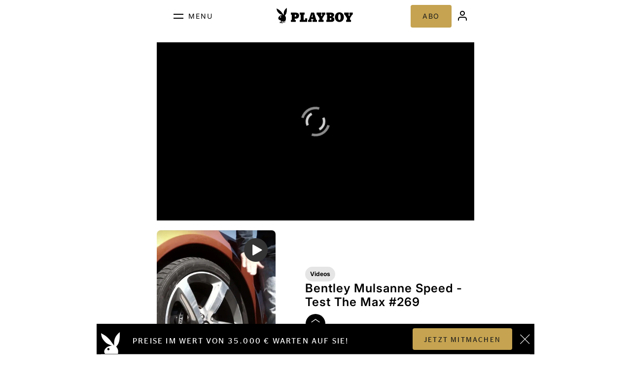

--- FILE ---
content_type: text/html; charset=UTF-8
request_url: https://www.playboy.de/videos/exklusive-video-premiere-ina-paule-klink-ich-wunder-mich
body_size: 72648
content:
<!DOCTYPE html>
<html lang="de" dir="ltr" prefix="og: https://ogp.me/ns#">
  <head>
    <meta charset="utf-8" />
<noscript><style>form.antibot * :not(.antibot-message) { display: none !important; }</style>
</noscript><link rel="preload" href="//data-cfe819bed5.playboy.de/iomm/latest/manager/base/es6/bundle.js" as="script" id="IOMmBundle" />
<link rel="preload" href="//data-cfe819bed5.playboy.de/iomm/latest/bootstrap/loader.js" as="script" />
<script src="//data-cfe819bed5.playboy.de/iomm/latest/bootstrap/loader.js" data-cmp-ab="2"></script>
<link rel="canonical" href="https://www.playboy.de/videos/exklusive-video-premiere-ina-paule-klink-ich-wunder-mich" />
<meta name="robots" content="index, follow" />
<meta property="og:url" content="https://www.playboy.de/videos/exklusive-video-premiere-ina-paule-klink-ich-wunder-mich" />
<meta name="MobileOptimized" content="width" />
<meta name="HandheldFriendly" content="true" />
<meta name="viewport" content="width=device-width, initial-scale=1.0" />
<link rel="icon" href="/themes/custom/smalcode/favicon.ico" type="image/vnd.microsoft.icon" />
<link rel="alternate" hreflang="de" href="https://www.playboy.de/videos/exklusive-video-premiere-ina-paule-klink-ich-wunder-mich" />

      <title>Exklusive Video-Premiere: Ina Paule Klink &quot;Ich Wunder Mich&quot; | Playboy</title>
      <script src="https://unpkg.com/masonry-layout@4/dist/masonry.pkgd.min.js"></script>
      <!-- LiveRamp (Script) -->
            <!-- End LiveRamp (Script) -->
      <!-- Google Analytics -->
      <!-- Global site tag (gtag.js) - Google Analytics -->
      <script async src="https://www.googletagmanager.com/gtag/js?id=UA-152559935-2"></script>
       <!-- Masonry -->
       <script src="https://unpkg.com/masonry-layout@4/dist/masonry.pkgd.min.js"></script>

      <!-- End Google Analytics -->
      <!-- Google Tag Manager -->
      <script>(function(w,d,s,l,i){w[l]=w[l]||[];w[l].push({'gtm.start':
      new Date().getTime(),event:'gtm.js'});var f=d.getElementsByTagName(s)[0],
      j=d.createElement(s),dl=l!='dataLayer'?'&l='+l:'';j.async=true;j.src=
      'https://www.googletagmanager.com/gtm.js?id='+i+dl;f.parentNode.insertBefore(j,f);
      })(window,document,'script','dataLayer','GTM-T8PSS2C');</script>
      <!-- End Google Tag Manager -->
      <link rel="stylesheet" media="all" href="/sites/default/files/css/css_G6R1wEl7Q0PTQC68aoXOv6JiSRe8KayJ-QNMlun3eTw.css?delta=0&amp;language=de&amp;theme=smalcode&amp;include=eJwlyUEKgDAMBMAPleZJEu0ikSaRptX6e0Evc5nNG6i0cXLNfPBMhjkXsY69cRc3WjmQQrluXkDKYime6NB_LsEd9JnVy6h4AUmqID0" />
<link rel="stylesheet" media="all" href="/sites/default/files/css/css_mlvUCBhS15-V4nAMXITXBRybFbTIQh2IzNgIl4aYuYM.css?delta=1&amp;language=de&amp;theme=smalcode&amp;include=eJwlyUEKgDAMBMAPleZJEu0ikSaRptX6e0Evc5nNG6i0cXLNfPBMhjkXsY69cRc3WjmQQrluXkDKYime6NB_LsEd9JnVy6h4AUmqID0" />

      
      <script>
        window.directory = '/themes/custom/smalcode';
      </script>
      <script type="text/javascript">
      const firstPath = location.pathname.split('/')[1];
        window.dataLayer = window.dataLayer || [];
        dataLayer.push({
          'atf-contentType': 'article'
        });
        if (firstPath != 'coverstars' && firstPath != 'women' && firstPath != 'woman' && firstPath != 'lifestyle' && firstPath != 'videos' && firstPath != 'magazin') {
        dataLayer.push({
          'atf-channel': 'no-channel'
        });
        }else{
          dataLayer.push({
            'atf-channel': 'misc'
          });
        }
      </script>
      <link rel="apple-touch-icon" sizes="180x180" href="/apple-touch-icon.png">
      <link rel="icon" type="image/png" sizes="32x32" href="/favicon-32x32.png">
      <link rel="icon" type="image/png" sizes="16x16" href="/favicon-16x16.png">
      <link rel="manifest" href="/site.webmanifest">
      <link rel="mask-icon" href="/safari-pinned-tab.svg" color="#5bbad5">
      <meta name="msapplication-TileColor" content="#da532c">
      <meta name="theme-color" content="#ffffff">
      <script> window.OB_ContextKeyValue=''; </script>
      <script> 
        window.getDeviceType = function () {
          const userAgent = navigator.userAgent.toLowerCase();
          const isTablet = /tablet|ipad|playbook|silk/.test(userAgent);
          const isMobile = /mobile|iphone|ipod|android|blackberry|iemobile|opera mini/.test(userAgent);

          if (isTablet) {
            return 'tablet';
          } else if (isMobile) {
            return 'smartphone';
          } else {
            return 'desktop';
          }
        }
      </script>
  </head>

  
          
          
  <body class="page-media page-media-198 background- status-0 super-user-" >
            
      <div class="dialog-off-canvas-main-canvas" data-off-canvas-main-canvas>
    <div class="layout-wrapper">
	<div class="sidebar ad desktop">
		<div class="w-container " id="w-567596455" data-format="oop" data-activated="0" data-index="2" data-device="desktop"></div>
	</div>
	<div class="layout-container">

		<div id="mobile-header-overlay" style="display:none;">
			<div
				class="inner-menus-wrap">			</div>

			<div class="inner-menu template-inner-menu" style="display:none;">
				<div class="category-back-btn">
					<img class="mobile-back" src="https://playboy-website.b-cdn.net/themes%2Fcustom%2Fsmalcode%2Fimg%2Fnavigation%2Fmobile-back.png">
					<a
						class="back-text">					</a>
				</div>

				<div
					class="current-list current-list-white">				</div>
				<div
					class="current-list current-list-yellow">				</div>
			</div>
		</div>

								
    <div class="navigation-wrapper">
  <header id="header-new" role="banner">
    <div class="box clickable menu">
      <div class="hamburger">
        <div class="line"></div>
        <div class="line"></div>
      </div>
      <p class="description">Menu</p>
    </div>
    <div class="box clickable logo-wrapper">
      <a href="/" title="Link zur Startseite">
        <img alt="Playboy Logo" class="logo desktop" src="https://playboy-website.b-cdn.net/themes%2Fcustom%2Fsmalcode%2Fimg%2Fpb-logo-black.png">
        <img alt="Playboy Logo" class="logo mobile" src="https://playboy-website.b-cdn.net/themes%2Fcustom%2Fsmalcode%2Fimg%2Fpb-logo-black-mobile.png">
      </a>
    </div>
    <div class="box">
      <a class="btn gold" target="_blank" href="https://www.playboy.de/bestellen">ABO</a>
              <a target="_blank" href="https://login.playboy.de/?return=https://www.playboy.de/">
          <img alt="Benutzer Icon" class="icon" src="https://playboy-website.b-cdn.net/themes%2Fcustom%2Fsmalcode%2Fimg%2Fuser-icon.png">
        </a>
          </div>
    <div class="header-overlay" style="display: none;">
      <div class="top box btn-wrapper">
        <div class="close">
          <img class="close-navi" src="https://playboy-website.b-cdn.net/themes%2Fcustom%2Fsmalcode%2Fimg%2Fclose-desktop-navi-dark.png">
          <p class="description">Close</p>
        </div>
        <div class="search">
          <a href="/search">
            <img src="https://playboy-website.b-cdn.net/themes%2Fcustom%2Fsmalcode%2Fimg%2Fnavigation%2Fsearch.png">
            <p class="description">Suche</p>
          </a>
        </div>
      </div>
      <div class="content">
        
							<ul>
												<li>
						<a href="/" title="Playboy" data-drupal-link-system-path="&lt;front&gt;">Home</a>
											</li>
									<li>
						<a href="https://premium.playboy.de/plus" class="highlight" target="_blank">+PLUS Galerien</a>
											</li>
									<li>
						<a href="https://premium.playboy.de/" class="highlight">Alle Galerien</a>
											</li>
									<li>
						<a href="https://www.playboy.de/archiv" class="highlight">E-Paper-Archiv</a>
											</li>
									<li>
						<a href="https://shop.playboy.de/" class="highlight" target="_blank">Magazin Shop</a>
											</li>
									<li>
						<a href="/women" title="Women" data-drupal-link-system-path="taxonomy/term/27">Women</a>
																					<ul class="level-1">
													<li>
						<a href="/women/coverstars" title="Coverstars" data-drupal-link-system-path="taxonomy/term/1">Coverstars</a>
											</li>
									<li>
						<a href="/women/playmates" title="Playmates" data-drupal-link-system-path="taxonomy/term/28">Playmates</a>
											</li>
									<li>
						<a href="/woman/girl-des-tages" data-drupal-link-system-path="woman/girl-des-tages">Galerie des Tages</a>
											</li>
									<li>
						<a href="/women/werde-jetzt-mitglied-der-playboy-familie" data-drupal-link-system-path="node/9654">Playmate werden</a>
											</li>
									<li>
						<a href="/women/playboy-girls" title="Playboy-Girls" data-drupal-link-system-path="taxonomy/term/29">Playboy-Girls</a>
											</li>
									<li>
						<a href="/women/playmate-casting" title="Playmate Casting" data-drupal-link-system-path="taxonomy/term/45">Playmate Casting</a>
											</li>
							</ul>
			
											</li>
									<li>
						<a href="/stories" title="Stories" data-drupal-link-system-path="taxonomy/term/3">Stories</a>
																					<ul class="level-1">
													<li>
						<a href="/stories/update" title="Update" data-drupal-link-system-path="taxonomy/term/2007">Update</a>
											</li>
									<li>
						<a href="/stories/entertainment" title="Entertainment" data-drupal-link-system-path="taxonomy/term/5">Entertainment</a>
																					<ul class="level-2">
													<li>
						<a href="/stories/entertainment/kino-streaming" title="Kino &amp; Streaming" data-drupal-link-system-path="taxonomy/term/7">Kino &amp; Streaming</a>
											</li>
									<li>
						<a href="/stories/entertainment/tv" title="TV" data-drupal-link-system-path="taxonomy/term/9">TV</a>
											</li>
									<li>
						<a href="/stories/entertainment/buecher-literatur" title="Bücher &amp; Literatur" data-drupal-link-system-path="taxonomy/term/46">Bücher &amp; Literatur</a>
											</li>
									<li>
						<a href="/lifestyle/entertainment/musik" title="Musik" data-drupal-link-system-path="taxonomy/term/8">Musik</a>
											</li>
									<li>
						<a href="/stories/entertainment/genuss" title="Genuss" data-drupal-link-system-path="taxonomy/term/17">Genuss</a>
											</li>
									<li>
						<a href="/stories/entertainment/gadgets-gaming" title="Gadgets &amp; Gaming" data-drupal-link-system-path="taxonomy/term/2006">Gadgets &amp; Gaming</a>
											</li>
									<li>
						<a href="/stories/entertainment/reisen" title="Reisen" data-drupal-link-system-path="taxonomy/term/37">Reisen</a>
											</li>
									<li>
						<a href="/stories/entertainment/sport" title="Sport" data-drupal-link-system-path="taxonomy/term/6">Sport</a>
											</li>
									<li>
						<a href="/jokes" data-drupal-link-system-path="jokes">Witze</a>
											</li>
									<li>
						<a href="/stories/entertainment/witze" title="Witze" data-drupal-link-system-path="taxonomy/term/31">Witze</a>
											</li>
							</ul>
			
											</li>
									<li>
						<a href="/stories/gesellschaft" title="Gesellschaft" data-drupal-link-system-path="taxonomy/term/2008">Gesellschaft</a>
											</li>
									<li>
						<a href="/stories/sex-dating" title="Sex &amp; Dating" data-drupal-link-system-path="taxonomy/term/38">Sex &amp; Dating</a>
											</li>
									<li>
						<a href="/stories/body-mind" title="Body &amp; Mind" data-drupal-link-system-path="taxonomy/term/2009">Body &amp; Mind</a>
											</li>
									<li>
						<a href="/stories/style-grooming" title="Style &amp; Grooming" data-drupal-link-system-path="taxonomy/term/35">Style &amp; Grooming</a>
											</li>
									<li>
						<a href="/stories/uhren" title="Uhren" data-drupal-link-system-path="taxonomy/term/36">Uhren</a>
											</li>
									<li>
						<a href="/stories/motor-mobility" title="Motor &amp; Mobility" data-drupal-link-system-path="taxonomy/term/48">Motor &amp; Mobility</a>
											</li>
									<li>
						<a href="/stories/interviews" title="Interviews" data-drupal-link-system-path="taxonomy/term/49">Interviews</a>
											</li>
									<li>
						<a href="/stories/reportagen" title="Reportagen" data-drupal-link-system-path="taxonomy/term/18">Reportagen</a>
											</li>
									<li>
						<a href="/stories/meinung" title="Meinung" data-drupal-link-system-path="taxonomy/term/2016">Meinung</a>
											</li>
									<li>
						<a href="/stories/events" title="Events" data-drupal-link-system-path="taxonomy/term/40">Events</a>
											</li>
									<li>
						<a href="/stories/kultur" title="Kultur" data-drupal-link-system-path="taxonomy/term/34">Kultur</a>
											</li>
									<li>
						<a href="/women/downloads" title="Downloads" data-drupal-link-system-path="taxonomy/term/33">Downloads</a>
											</li>
									<li>
						<a href="/podcast" title="Playboy Podcast" data-drupal-link-system-path="taxonomy/term/631">Playboy Podcast</a>
											</li>
							</ul>
			
											</li>
									<li>
						<a href="/lifestyle/gewinnspiele" title="Gewinnspiele" data-drupal-link-system-path="taxonomy/term/32">Gewinnspiele</a>
											</li>
									<li>
						<a href="/videos" data-drupal-link-system-path="videos">Videos</a>
											</li>
									<li>
						<a href="/50-jahre-playboy/taxonomy" title="50 Jahre Playboy" data-drupal-link-system-path="taxonomy/term/1005">50 Jahre Playboy</a>
											</li>
									<li>
						<a href="/partnerinhalt" title="Partnerinhalt" data-drupal-link-system-path="taxonomy/term/54">Partnerinhalt</a>
											</li>
									<li>
						<a href="/anzeige" title="Anzeige" data-drupal-link-system-path="taxonomy/term/52">Anzeige</a>
											</li>
									<li>
						<a href="/magazin" title="Magazin" data-drupal-link-system-path="taxonomy/term/50">Magazin</a>
											</li>
							</ul>
			


        <div id="gradient-overlay"></div>
      </div>
      <div class="info">
        <div>
          <a href="https://www.instagram.com/playboygermany/">
              <img alt="Instagram Icon" href="/" src="/themes/custom/smalcode/icons/instagram-white.svg">
          </a>
          <a href="https://www.tiktok.com/@playboygermany">
              <img alt="TikTok Icon" src="/themes/custom/smalcode/icons/tiktok-white.svg">
          </a>
          <a href="https://www.youtube.com/@playboydeutschland1">
              <img alt="YouTube Icon" src="/themes/custom/smalcode/icons/youtube-white.svg">
          </a>
          <a href="https://x.com/playboy_d">
              <img alt="X Icon" src="/themes/custom/smalcode/icons/x-white.svg">
          </a>
          <a href="https://www.facebook.com/PlayboyGermany">
              <img alt="Facebook Icon" src="/themes/custom/smalcode/icons/facebook-white.svg">
          </a>
          <a href="https://www.linkedin.com/company/playboydeutschland/mycompany/">
              <img alt="Linkedin Icon" src="/themes/custom/smalcode/icons/linkedin-white.svg">
          </a>
        </div>
        <p class="description">© 2026 KOUNELI MEDIA GMBH</p>
      </div>
      <div class="line"></div>
      <div class="bottom box">
      <div class="menu">
        
							<ul>
												<li>
						<a href="/presse" data-drupal-link-system-path="node/9553">Presse</a>
											</li>
									<li>
						<a href="/newsletter" data-drupal-link-system-path="node/13744">Newsletter</a>
											</li>
									<li>
						<a href="https://www.playboy.de/push-notifications">Push-Notifications</a>
											</li>
									<li>
						<a href="/impressum" data-drupal-link-system-path="node/54">Impressum</a>
											</li>
									<li>
						<a href="/datenschutz" data-drupal-link-system-path="node/58">Datenschutz</a>
											</li>
									<li>
						<a href="/change-privacy" class="consent-manager-toggle">Privatsphäre verwalten</a>
											</li>
									<li>
						<a href="/kontakt" data-drupal-link-system-path="node/59">Kontakt</a>
											</li>
									<li>
						<a href="https://bcn.burda.de/marken/national/titel/playboyde/">Mediendaten Digital</a>
											</li>
									<li>
						<a href="https://bcn.burda.de/datenschutz/">Über unsere Werbung</a>
											</li>
									<li>
						<a href="/women/werde-jetzt-mitglied-der-playboy-familie" data-drupal-link-system-path="node/9654">Playmate Casting</a>
											</li>
									<li>
						<a href="https://www.kouneli.de/karriere">Karriere</a>
											</li>
									<li>
						<a href="https://premium.playboy.de/pages/terms">AGB</a>
											</li>
									<li>
						<a href="https://www.playboy.de/barrierefreiheit">Erklärung zur Barrierefreiheit</a>
											</li>
									<li>
						<a href="https://www.playboy.de/bestellen#faq" target="_self">Fragen &amp; Antworten</a>
											</li>
							</ul>
			


      </div>
    </div>
     <div class="trusted-badge-container">
      <a href="https://www.trustedshops.eu/buyerrating/info_X64DE928AFA9F5690F5B0948EA104A496.html" target="_blank" rel="noopener noreferrer" class="trusted-badge" aria-label="Trusted Shops">
        <img src="/themes/custom/smalcode/img/trust-mark.png?v=3" alt="Trusted Badge" class="trusted-badge-img" style="width: 40px; height: 40px;">
      </a>
    </div>
  </div>
  </header>
</div>

		<main role="main">
			<div id="block-breadcrumbs-2">
  
    
        <nav role="navigation" aria-labelledby="system-breadcrumb">
    <h2 id="system-breadcrumb" class="visually-hidden">Pfadnavigation</h2>
        <ol>
                  <li>
                      <a href="/">Home</a>
                  </li>
                                <li>
                      <a href="/videos">Videos</a>
                  </li>
                                <li>
                      Exklusive Video-Premiere: Ina Paule Klink &quot;Ich Wunder Mich&quot;
                  </li>
                      </ol>
  </nav>


  </div>


			<div id="block-ivwcall">
  
    
      <script type="text/javascript">
    var responsive_data = {
      "cp": "01L1F3S1H2D1A2P2C18",
      "dn": "data-cfe819bed5.playboy.de",
      "sv": "in",
      "st": "playboy",
      "dc": "web",
      "pt": "cp",
      "dg": "",
      "bfe": "",
      "sample": "in",
    }

    if ( (window.innerWidth <= 480) || (/iPhone/.test(window.navigator.userAgent))) {
      responsive_data.cp = "01L1F3S1H2D2A2P2C18";
      responsive_data.sv = "mo";
      responsive_data.dn = "data-d6485d3579.playboy.de";
      responsive_data.sample = "mo";

      var ivw_mobile_site = "mobplay";
      if((typeof ivw_mobile_site !== 'undefined') && ivw_mobile_site != '') {
        responsive_data.st = ivw_mobile_site;
      }
    }

    if ((typeof window.IOMm !== 'undefined') && (typeof window.IOMm === 'function')) {
      var IOMmConfigureParameter = {
        "st": responsive_data.st,
        "dn": responsive_data.dn,
        "dc": responsive_data.dc,
        "dg": responsive_data.dg,
      }

      IOMmConfigureParameter.mh = 5

      IOMm('configure', IOMmConfigureParameter);

      IOMm('pageview', { cp: responsive_data.cp, pt: responsive_data.pt });

      if (responsive_data.bfe) {
        IOMm('3p', responsive_data.sample);
      }
    }
</script>

  </div>
<div data-drupal-messages-fallback class="hidden"></div>
<div id="block-smalcode-content">

    <div>
  
  <div id="player--sTWtHTJUOnk" class="nexx-video" data-nexx-video-id="1692907" data-nexx-video-autoplay="0" data-nexx-video-exitmode="" data-nexx-video-disableads="0" data-nexx-video-streamtype="video"></div>

</div>


</div>
<div class="views-element-container" id="block-views-block-videos-random-alternatives-block-1">
  
    
      <div><div class="js-view-dom-id-965310666fa125e95171f63643e3a0223e3c4e93f5dfef5da82f77bbab374784 videos">

	<section class="max-width">
		<div class="articles">
			<div data-drupal-views-infinite-scroll-content-wrapper class="views-infinite-scroll-content-wrapper clearfix">
	
		<div class="views-row count-1"><article  class="article teaser new">

    <a href="/media/5495" class="featureModule full desktop">
        <div class="featureModule_media ">
            <div>
  
    <img alt="Bentley Mulsanne Speed - Test The Max #269" loading="eager" src="https://playboy-website.b-cdn.net/sites%2Fdefault%2Ffiles%2F2021-06%2F7IL140O159C2BBGx2.jpg" width="1280" height="720" />


</div>

            <img class="video-icon" src="/themes/custom/smalcode/img/video_indicator_round.png" alt="Video Icon">

        </div>
        <div class="content">
            <div class="content-wrapper">
                                <div class="category">
                <div class="badgeModule">
                    Videos
                </div>
                </div>
                <div class="title" data-fad="Bentley Mulsanne Speed - Test The Max #269">
                    <h3>
                        Bentley Mulsanne Speed - Test The Max #269
                    </h3>
                </div>
            </div>
        </div>
    </a>
    <div class="mobile featureModule no-spacing">
		<div class="image">
			<a href="/media/5495" >
            <div class="featureModule_media ">
                <div>
  
    <img alt="Bentley Mulsanne Speed - Test The Max #269" loading="eager" src="https://playboy-website.b-cdn.net/sites%2Fdefault%2Ffiles%2F2021-06%2F7IL140O159C2BBGx2.jpg" width="1280" height="720" />


</div>

                <img class="video-icon" src="/themes/custom/smalcode/img/video_indicator_round.png" alt="Video Icon">
            </div>
			</a>
		</div>
	   <div class="content">
                        <div class="category">
                <div class="badgeModule">
                    Videos
                </div>
            </div>
            <div class="title" data-fad="Bentley Mulsanne Speed - Test The Max #269">
                <h3>
                    Bentley Mulsanne Speed - Test The Max #269
                </h3>
            </div>
        </div>
	</div>
</article>
</div>

	
		<div class="views-row count-2"><article  class="article teaser new">

    <a href="/media/225" class="featureModule full desktop">
        <div class="featureModule_media ">
            <div>
  
    <img alt="Unsere Miss Mai - Marisa Ehret" loading="eager" src="https://playboy-website.b-cdn.net/sites%2Fdefault%2Ffiles%2F2021-06%2F0IU0LWCU3JEVS39x2.jpg" width="1280" height="720" />


</div>

            <img class="video-icon" src="/themes/custom/smalcode/img/video_indicator_round.png" alt="Video Icon">

        </div>
        <div class="content">
            <div class="content-wrapper">
                                <div class="category">
                <div class="badgeModule">
                    Videos
                </div>
                </div>
                <div class="title" data-fad="Unsere Miss Mai - Marisa Ehret">
                    <h3>
                        Unsere Miss Mai - Marisa Ehret
                    </h3>
                </div>
            </div>
        </div>
    </a>
    <div class="mobile featureModule no-spacing">
		<div class="image">
			<a href="/media/225" >
            <div class="featureModule_media ">
                <div>
  
    <img alt="Unsere Miss Mai - Marisa Ehret" loading="eager" src="https://playboy-website.b-cdn.net/sites%2Fdefault%2Ffiles%2F2021-06%2F0IU0LWCU3JEVS39x2.jpg" width="1280" height="720" />


</div>

                <img class="video-icon" src="/themes/custom/smalcode/img/video_indicator_round.png" alt="Video Icon">
            </div>
			</a>
		</div>
	   <div class="content">
                        <div class="category">
                <div class="badgeModule">
                    Videos
                </div>
            </div>
            <div class="title" data-fad="Unsere Miss Mai - Marisa Ehret">
                <h3>
                    Unsere Miss Mai - Marisa Ehret
                </h3>
            </div>
        </div>
	</div>
</article>
</div>

	
		<div class="views-row count-3"><article  class="article teaser new">

    <a href="/media/3537" class="featureModule full desktop">
        <div class="featureModule_media ">
            <div>
  
    <img alt="Flirten im Büro - Wie weit kann man gehen" loading="eager" src="https://playboy-website.b-cdn.net/sites%2Fdefault%2Ffiles%2F2021-06%2FZ9CZ0GGSLCCKRx2.jpg" width="1280" height="720" />


</div>

            <img class="video-icon" src="/themes/custom/smalcode/img/video_indicator_round.png" alt="Video Icon">

        </div>
        <div class="content">
            <div class="content-wrapper">
                                <div class="category">
                <div class="badgeModule">
                    Videos
                </div>
                </div>
                <div class="title" data-fad="Flirten im Büro - Wie weit kann man gehen">
                    <h3>
                        Flirten im Büro - Wie weit kann man gehen
                    </h3>
                </div>
            </div>
        </div>
    </a>
    <div class="mobile featureModule no-spacing">
		<div class="image">
			<a href="/media/3537" >
            <div class="featureModule_media ">
                <div>
  
    <img alt="Flirten im Büro - Wie weit kann man gehen" loading="eager" src="https://playboy-website.b-cdn.net/sites%2Fdefault%2Ffiles%2F2021-06%2FZ9CZ0GGSLCCKRx2.jpg" width="1280" height="720" />


</div>

                <img class="video-icon" src="/themes/custom/smalcode/img/video_indicator_round.png" alt="Video Icon">
            </div>
			</a>
		</div>
	   <div class="content">
                        <div class="category">
                <div class="badgeModule">
                    Videos
                </div>
            </div>
            <div class="title" data-fad="Flirten im Büro - Wie weit kann man gehen">
                <h3>
                    Flirten im Büro - Wie weit kann man gehen
                </h3>
            </div>
        </div>
	</div>
</article>
</div>

	
		<div class="views-row count-4"><article  class="article teaser new">

    <a href="/media/46835" class="featureModule full desktop">
        <div class="featureModule_media ">
            <div>
  
    <img alt="Glamour, Gaudi und gutes Bier: So feiern wir unsere Wiesn-Playmate Vroni" loading="eager" src="https://playboy-website.b-cdn.net/sites%2Fdefault%2Ffiles%2F2024-12%2F4OE07TTCX4FLM3Nx3.jpg" width="1920" height="1080" />


</div>

            <img class="video-icon" src="/themes/custom/smalcode/img/video_indicator_round.png" alt="Video Icon">

        </div>
        <div class="content">
            <div class="content-wrapper">
                                <div class="category">
                <div class="badgeModule">
                    Videos
                </div>
                </div>
                <div class="title" data-fad="Glamour, Gaudi und gutes Bier: So feiern wir unsere Wiesn-Playmate Vroni">
                    <h3>
                        Glamour, Gaudi und gutes Bier: So feiern wir unsere Wiesn-Playmate Vroni
                    </h3>
                </div>
            </div>
        </div>
    </a>
    <div class="mobile featureModule no-spacing">
		<div class="image">
			<a href="/media/46835" >
            <div class="featureModule_media ">
                <div>
  
    <img alt="Glamour, Gaudi und gutes Bier: So feiern wir unsere Wiesn-Playmate Vroni" loading="eager" src="https://playboy-website.b-cdn.net/sites%2Fdefault%2Ffiles%2F2024-12%2F4OE07TTCX4FLM3Nx3.jpg" width="1920" height="1080" />


</div>

                <img class="video-icon" src="/themes/custom/smalcode/img/video_indicator_round.png" alt="Video Icon">
            </div>
			</a>
		</div>
	   <div class="content">
                        <div class="category">
                <div class="badgeModule">
                    Videos
                </div>
            </div>
            <div class="title" data-fad="Glamour, Gaudi und gutes Bier: So feiern wir unsere Wiesn-Playmate Vroni">
                <h3>
                    Glamour, Gaudi und gutes Bier: So feiern wir unsere Wiesn-Playmate Vroni
                </h3>
            </div>
        </div>
	</div>
</article>
</div>

	
		<div class="views-row count-5"><article  class="article teaser new">

    <a href="/media/686" class="featureModule full desktop">
        <div class="featureModule_media ">
            <div>
  
    <img alt="Miss Mai 2019 Katia Martin" loading="eager" src="https://playboy-website.b-cdn.net/sites%2Fdefault%2Ffiles%2F2021-06%2FDKW6L0EG5DVK048x2.jpg" width="1280" height="720" />


</div>

            <img class="video-icon" src="/themes/custom/smalcode/img/video_indicator_round.png" alt="Video Icon">

        </div>
        <div class="content">
            <div class="content-wrapper">
                                <div class="category">
                <div class="badgeModule">
                    Videos
                </div>
                </div>
                <div class="title" data-fad="Miss Mai 2019 Katia Martin">
                    <h3>
                        Miss Mai 2019 Katia Martin
                    </h3>
                </div>
            </div>
        </div>
    </a>
    <div class="mobile featureModule no-spacing">
		<div class="image">
			<a href="/media/686" >
            <div class="featureModule_media ">
                <div>
  
    <img alt="Miss Mai 2019 Katia Martin" loading="eager" src="https://playboy-website.b-cdn.net/sites%2Fdefault%2Ffiles%2F2021-06%2FDKW6L0EG5DVK048x2.jpg" width="1280" height="720" />


</div>

                <img class="video-icon" src="/themes/custom/smalcode/img/video_indicator_round.png" alt="Video Icon">
            </div>
			</a>
		</div>
	   <div class="content">
                        <div class="category">
                <div class="badgeModule">
                    Videos
                </div>
            </div>
            <div class="title" data-fad="Miss Mai 2019 Katia Martin">
                <h3>
                    Miss Mai 2019 Katia Martin
                </h3>
            </div>
        </div>
	</div>
</article>
</div>

	
		<div class="views-row count-6"><article  class="article teaser new">

    <a href="/media/2509" class="featureModule full desktop">
        <div class="featureModule_media ">
            <div>
  
    <img alt="Bar Refaeli: So sexy zeigt sich das Supermodel auf Instagram" loading="eager" src="https://playboy-website.b-cdn.net/sites%2Fdefault%2Ffiles%2F2021-06%2F0ANS8E248JKH0T1x2.jpg" width="1280" height="720" />


</div>

            <img class="video-icon" src="/themes/custom/smalcode/img/video_indicator_round.png" alt="Video Icon">

        </div>
        <div class="content">
            <div class="content-wrapper">
                                <div class="category">
                <div class="badgeModule">
                    Videos
                </div>
                </div>
                <div class="title" data-fad="Bar Refaeli: So sexy zeigt sich das Supermodel auf Instagram">
                    <h3>
                        Bar Refaeli: So sexy zeigt sich das Supermodel auf Instagram
                    </h3>
                </div>
            </div>
        </div>
    </a>
    <div class="mobile featureModule no-spacing">
		<div class="image">
			<a href="/media/2509" >
            <div class="featureModule_media ">
                <div>
  
    <img alt="Bar Refaeli: So sexy zeigt sich das Supermodel auf Instagram" loading="eager" src="https://playboy-website.b-cdn.net/sites%2Fdefault%2Ffiles%2F2021-06%2F0ANS8E248JKH0T1x2.jpg" width="1280" height="720" />


</div>

                <img class="video-icon" src="/themes/custom/smalcode/img/video_indicator_round.png" alt="Video Icon">
            </div>
			</a>
		</div>
	   <div class="content">
                        <div class="category">
                <div class="badgeModule">
                    Videos
                </div>
            </div>
            <div class="title" data-fad="Bar Refaeli: So sexy zeigt sich das Supermodel auf Instagram">
                <h3>
                    Bar Refaeli: So sexy zeigt sich das Supermodel auf Instagram
                </h3>
            </div>
        </div>
	</div>
</article>
</div>

	
		<div class="views-row count-7"><article  class="article teaser new">

    <a href="/media/3064" class="featureModule full desktop">
        <div class="featureModule_media ">
            <div>
  
    <img alt="PaRappa The Rapper Remastered - Trailer | PS4" loading="eager" src="https://playboy-website.b-cdn.net/sites%2Fdefault%2Ffiles%2F2021-06%2F0YVX0IBEPQK3FZx2.jpg" width="1280" height="720" />


</div>

            <img class="video-icon" src="/themes/custom/smalcode/img/video_indicator_round.png" alt="Video Icon">

        </div>
        <div class="content">
            <div class="content-wrapper">
                                <div class="category">
                <div class="badgeModule">
                    Videos
                </div>
                </div>
                <div class="title" data-fad="PaRappa The Rapper Remastered - Trailer | PS4">
                    <h3>
                        PaRappa The Rapper Remastered - Trailer | PS4
                    </h3>
                </div>
            </div>
        </div>
    </a>
    <div class="mobile featureModule no-spacing">
		<div class="image">
			<a href="/media/3064" >
            <div class="featureModule_media ">
                <div>
  
    <img alt="PaRappa The Rapper Remastered - Trailer | PS4" loading="eager" src="https://playboy-website.b-cdn.net/sites%2Fdefault%2Ffiles%2F2021-06%2F0YVX0IBEPQK3FZx2.jpg" width="1280" height="720" />


</div>

                <img class="video-icon" src="/themes/custom/smalcode/img/video_indicator_round.png" alt="Video Icon">
            </div>
			</a>
		</div>
	   <div class="content">
                        <div class="category">
                <div class="badgeModule">
                    Videos
                </div>
            </div>
            <div class="title" data-fad="PaRappa The Rapper Remastered - Trailer | PS4">
                <h3>
                    PaRappa The Rapper Remastered - Trailer | PS4
                </h3>
            </div>
        </div>
	</div>
</article>
</div>

	
		<div class="views-row count-8"><article  class="article teaser new">

    <a href="/media/3857" class="featureModule full desktop">
        <div class="featureModule_media ">
            <div>
  
    <img alt="Fajita Sandwich (US)" loading="eager" src="https://playboy-website.b-cdn.net/sites%2Fdefault%2Ffiles%2F2021-06%2FD3J0BKEDX7KGML7x2.jpg" width="1280" height="720" />


</div>

            <img class="video-icon" src="/themes/custom/smalcode/img/video_indicator_round.png" alt="Video Icon">

        </div>
        <div class="content">
            <div class="content-wrapper">
                                <div class="category">
                <div class="badgeModule">
                    Videos
                </div>
                </div>
                <div class="title" data-fad="Fajita Sandwich (US)">
                    <h3>
                        Fajita Sandwich (US)
                    </h3>
                </div>
            </div>
        </div>
    </a>
    <div class="mobile featureModule no-spacing">
		<div class="image">
			<a href="/media/3857" >
            <div class="featureModule_media ">
                <div>
  
    <img alt="Fajita Sandwich (US)" loading="eager" src="https://playboy-website.b-cdn.net/sites%2Fdefault%2Ffiles%2F2021-06%2FD3J0BKEDX7KGML7x2.jpg" width="1280" height="720" />


</div>

                <img class="video-icon" src="/themes/custom/smalcode/img/video_indicator_round.png" alt="Video Icon">
            </div>
			</a>
		</div>
	   <div class="content">
                        <div class="category">
                <div class="badgeModule">
                    Videos
                </div>
            </div>
            <div class="title" data-fad="Fajita Sandwich (US)">
                <h3>
                    Fajita Sandwich (US)
                </h3>
            </div>
        </div>
	</div>
</article>
</div>

	
		<div class="views-row count-9"><article  class="article teaser new">

    <a href="/media/678" class="featureModule full desktop">
        <div class="featureModule_media ">
            <div>
  
    <img alt="Unterwegs im McLaren 720S Spider" loading="eager" src="https://playboy-website.b-cdn.net/sites%2Fdefault%2Ffiles%2F2021-06%2FRONQJFC4UN0I744x2.jpg" width="1280" height="720" />


</div>

            <img class="video-icon" src="/themes/custom/smalcode/img/video_indicator_round.png" alt="Video Icon">

        </div>
        <div class="content">
            <div class="content-wrapper">
                                <div class="category">
                <div class="badgeModule">
                    Videos
                </div>
                </div>
                <div class="title" data-fad="Unterwegs im McLaren 720S Spider">
                    <h3>
                        Unterwegs im McLaren 720S Spider
                    </h3>
                </div>
            </div>
        </div>
    </a>
    <div class="mobile featureModule no-spacing">
		<div class="image">
			<a href="/media/678" >
            <div class="featureModule_media ">
                <div>
  
    <img alt="Unterwegs im McLaren 720S Spider" loading="eager" src="https://playboy-website.b-cdn.net/sites%2Fdefault%2Ffiles%2F2021-06%2FRONQJFC4UN0I744x2.jpg" width="1280" height="720" />


</div>

                <img class="video-icon" src="/themes/custom/smalcode/img/video_indicator_round.png" alt="Video Icon">
            </div>
			</a>
		</div>
	   <div class="content">
                        <div class="category">
                <div class="badgeModule">
                    Videos
                </div>
            </div>
            <div class="title" data-fad="Unterwegs im McLaren 720S Spider">
                <h3>
                    Unterwegs im McLaren 720S Spider
                </h3>
            </div>
        </div>
	</div>
</article>
</div>

	
		<div class="views-row count-10"><article  class="article teaser new">

    <a href="/media/234" class="featureModule full desktop">
        <div class="featureModule_media ">
            <div>
  
    <img alt="Miss April Jessica Witmann" loading="eager" src="https://playboy-website.b-cdn.net/sites%2Fdefault%2Ffiles%2F2021-06%2FSPAB89E0MQFA0x2.jpg" width="1280" height="720" />


</div>

            <img class="video-icon" src="/themes/custom/smalcode/img/video_indicator_round.png" alt="Video Icon">

        </div>
        <div class="content">
            <div class="content-wrapper">
                                <div class="category">
                <div class="badgeModule">
                    Videos
                </div>
                </div>
                <div class="title" data-fad="Miss April Jessica Witmann">
                    <h3>
                        Miss April Jessica Witmann
                    </h3>
                </div>
            </div>
        </div>
    </a>
    <div class="mobile featureModule no-spacing">
		<div class="image">
			<a href="/media/234" >
            <div class="featureModule_media ">
                <div>
  
    <img alt="Miss April Jessica Witmann" loading="eager" src="https://playboy-website.b-cdn.net/sites%2Fdefault%2Ffiles%2F2021-06%2FSPAB89E0MQFA0x2.jpg" width="1280" height="720" />


</div>

                <img class="video-icon" src="/themes/custom/smalcode/img/video_indicator_round.png" alt="Video Icon">
            </div>
			</a>
		</div>
	   <div class="content">
                        <div class="category">
                <div class="badgeModule">
                    Videos
                </div>
            </div>
            <div class="title" data-fad="Miss April Jessica Witmann">
                <h3>
                    Miss April Jessica Witmann
                </h3>
            </div>
        </div>
	</div>
</article>
</div>

	
		<div class="views-row count-11"><article  class="article teaser new">

    <a href="/media/6606" class="featureModule full desktop">
        <div class="featureModule_media ">
            <div>
  
    <img alt="Playmate Charlotte" loading="eager" src="https://playboy-website.b-cdn.net/sites%2Fdefault%2Ffiles%2F2021-06%2FVBGQZ90WPZX9SYx2.jpg" width="1280" height="720" />


</div>

            <img class="video-icon" src="/themes/custom/smalcode/img/video_indicator_round.png" alt="Video Icon">

        </div>
        <div class="content">
            <div class="content-wrapper">
                                <div class="category">
                <div class="badgeModule">
                    Videos
                </div>
                </div>
                <div class="title" data-fad="Playmate Charlotte">
                    <h3>
                        Playmate Charlotte
                    </h3>
                </div>
            </div>
        </div>
    </a>
    <div class="mobile featureModule no-spacing">
		<div class="image">
			<a href="/media/6606" >
            <div class="featureModule_media ">
                <div>
  
    <img alt="Playmate Charlotte" loading="eager" src="https://playboy-website.b-cdn.net/sites%2Fdefault%2Ffiles%2F2021-06%2FVBGQZ90WPZX9SYx2.jpg" width="1280" height="720" />


</div>

                <img class="video-icon" src="/themes/custom/smalcode/img/video_indicator_round.png" alt="Video Icon">
            </div>
			</a>
		</div>
	   <div class="content">
                        <div class="category">
                <div class="badgeModule">
                    Videos
                </div>
            </div>
            <div class="title" data-fad="Playmate Charlotte">
                <h3>
                    Playmate Charlotte
                </h3>
            </div>
        </div>
	</div>
</article>
</div>

	
		<div class="views-row count-12"><article  class="article teaser new">

    <a href="/media/1685" class="featureModule full desktop">
        <div class="featureModule_media ">
            <div>
  
    <img alt="Ulysse Nardin’s Classic Voyeur" loading="eager" src="https://playboy-website.b-cdn.net/sites%2Fdefault%2Ffiles%2F2021-06%2FN0ECOZCU37OKT8Yx2.jpg" width="720" height="720" />


</div>

            <img class="video-icon" src="/themes/custom/smalcode/img/video_indicator_round.png" alt="Video Icon">

        </div>
        <div class="content">
            <div class="content-wrapper">
                                <div class="category">
                <div class="badgeModule">
                    Videos
                </div>
                </div>
                <div class="title" data-fad="Ulysse Nardin’s Classic Voyeur">
                    <h3>
                        Ulysse Nardin’s Classic Voyeur
                    </h3>
                </div>
            </div>
        </div>
    </a>
    <div class="mobile featureModule no-spacing">
		<div class="image">
			<a href="/media/1685" >
            <div class="featureModule_media ">
                <div>
  
    <img alt="Ulysse Nardin’s Classic Voyeur" loading="eager" src="https://playboy-website.b-cdn.net/sites%2Fdefault%2Ffiles%2F2021-06%2FN0ECOZCU37OKT8Yx2.jpg" width="720" height="720" />


</div>

                <img class="video-icon" src="/themes/custom/smalcode/img/video_indicator_round.png" alt="Video Icon">
            </div>
			</a>
		</div>
	   <div class="content">
                        <div class="category">
                <div class="badgeModule">
                    Videos
                </div>
            </div>
            <div class="title" data-fad="Ulysse Nardin’s Classic Voyeur">
                <h3>
                    Ulysse Nardin’s Classic Voyeur
                </h3>
            </div>
        </div>
	</div>
</article>
</div>

	
		<div class="views-row count-13"><article  class="article teaser new">

    <a href="/media/370" class="featureModule full desktop">
        <div class="featureModule_media ">
            <div>
  
    <img alt="Franziska Gürtler (CC)" loading="eager" src="https://playboy-website.b-cdn.net/sites%2Fdefault%2Ffiles%2F2020-07%2FUMBK10NXE00HVVYxL.jpg" width="570" height="360" />


</div>

            <img class="video-icon" src="/themes/custom/smalcode/img/video_indicator_round.png" alt="Video Icon">

        </div>
        <div class="content">
            <div class="content-wrapper">
                                <div class="category">
                <div class="badgeModule">
                    Videos
                </div>
                </div>
                <div class="title" data-fad="Franziska Gürtler (CC)">
                    <h3>
                        Franziska Gürtler (CC)
                    </h3>
                </div>
            </div>
        </div>
    </a>
    <div class="mobile featureModule no-spacing">
		<div class="image">
			<a href="/media/370" >
            <div class="featureModule_media ">
                <div>
  
    <img alt="Franziska Gürtler (CC)" loading="eager" src="https://playboy-website.b-cdn.net/sites%2Fdefault%2Ffiles%2F2020-07%2FUMBK10NXE00HVVYxL.jpg" width="570" height="360" />


</div>

                <img class="video-icon" src="/themes/custom/smalcode/img/video_indicator_round.png" alt="Video Icon">
            </div>
			</a>
		</div>
	   <div class="content">
                        <div class="category">
                <div class="badgeModule">
                    Videos
                </div>
            </div>
            <div class="title" data-fad="Franziska Gürtler (CC)">
                <h3>
                    Franziska Gürtler (CC)
                </h3>
            </div>
        </div>
	</div>
</article>
</div>

	
		<div class="views-row count-14"><article  class="article teaser new">

    <a href="/media/1867" class="featureModule full desktop">
        <div class="featureModule_media ">
            <div>
  
    <img alt="Ein echtes Playboy-Wochenende: So war das Gentlemen&#039;s Weekend in Frankfurt" loading="eager" src="https://playboy-website.b-cdn.net/sites%2Fdefault%2Ffiles%2F2021-06%2FC7KRY0YRFJDRGLGx3.jpg" width="1620" height="1080" />


</div>

            <img class="video-icon" src="/themes/custom/smalcode/img/video_indicator_round.png" alt="Video Icon">

        </div>
        <div class="content">
            <div class="content-wrapper">
                                <div class="category">
                <div class="badgeModule">
                    Videos
                </div>
                </div>
                <div class="title" data-fad="Ein echtes Playboy-Wochenende: So war das Gentlemen&#039;s Weekend in Frankfurt">
                    <h3>
                        Ein echtes Playboy-Wochenende: So war das Gentlemen&#039;s Weekend in Frankfurt
                    </h3>
                </div>
            </div>
        </div>
    </a>
    <div class="mobile featureModule no-spacing">
		<div class="image">
			<a href="/media/1867" >
            <div class="featureModule_media ">
                <div>
  
    <img alt="Ein echtes Playboy-Wochenende: So war das Gentlemen&#039;s Weekend in Frankfurt" loading="eager" src="https://playboy-website.b-cdn.net/sites%2Fdefault%2Ffiles%2F2021-06%2FC7KRY0YRFJDRGLGx3.jpg" width="1620" height="1080" />


</div>

                <img class="video-icon" src="/themes/custom/smalcode/img/video_indicator_round.png" alt="Video Icon">
            </div>
			</a>
		</div>
	   <div class="content">
                        <div class="category">
                <div class="badgeModule">
                    Videos
                </div>
            </div>
            <div class="title" data-fad="Ein echtes Playboy-Wochenende: So war das Gentlemen&#039;s Weekend in Frankfurt">
                <h3>
                    Ein echtes Playboy-Wochenende: So war das Gentlemen&#039;s Weekend in Frankfurt
                </h3>
            </div>
        </div>
	</div>
</article>
</div>

	
		<div class="views-row count-15"><article  class="article teaser new">

    <a href="/media/5719" class="featureModule full desktop">
        <div class="featureModule_media ">
            <div>
  
    <img alt="Weihnachtsgrüße von Playmate Anna und Lisa Heyse" loading="eager" src="https://playboy-website.b-cdn.net/sites%2Fdefault%2Ffiles%2F2021-06%2FFA3QJ1MKQVLPH90x2.jpg" width="1280" height="720" />


</div>

            <img class="video-icon" src="/themes/custom/smalcode/img/video_indicator_round.png" alt="Video Icon">

        </div>
        <div class="content">
            <div class="content-wrapper">
                                <div class="category">
                <div class="badgeModule">
                    Videos
                </div>
                </div>
                <div class="title" data-fad="Weihnachtsgrüße von Playmate Anna und Lisa Heyse">
                    <h3>
                        Weihnachtsgrüße von Playmate Anna und Lisa Heyse
                    </h3>
                </div>
            </div>
        </div>
    </a>
    <div class="mobile featureModule no-spacing">
		<div class="image">
			<a href="/media/5719" >
            <div class="featureModule_media ">
                <div>
  
    <img alt="Weihnachtsgrüße von Playmate Anna und Lisa Heyse" loading="eager" src="https://playboy-website.b-cdn.net/sites%2Fdefault%2Ffiles%2F2021-06%2FFA3QJ1MKQVLPH90x2.jpg" width="1280" height="720" />


</div>

                <img class="video-icon" src="/themes/custom/smalcode/img/video_indicator_round.png" alt="Video Icon">
            </div>
			</a>
		</div>
	   <div class="content">
                        <div class="category">
                <div class="badgeModule">
                    Videos
                </div>
            </div>
            <div class="title" data-fad="Weihnachtsgrüße von Playmate Anna und Lisa Heyse">
                <h3>
                    Weihnachtsgrüße von Playmate Anna und Lisa Heyse
                </h3>
            </div>
        </div>
	</div>
</article>
</div>

	
		<div class="views-row count-16"><article  class="article teaser new">

    <a href="/media/47308" class="featureModule full desktop">
        <div class="featureModule_media ">
            <div>
  
    <img alt="Miss März 2024: Stimmen Sie hier für Maria Gutjahr ab" loading="eager" src="https://playboy-website.b-cdn.net/sites%2Fdefault%2Ffiles%2F2024-12%2F04Q4J2YP73ZIGNXx2.jpg" width="1280" height="720" />


</div>

            <img class="video-icon" src="/themes/custom/smalcode/img/video_indicator_round.png" alt="Video Icon">

        </div>
        <div class="content">
            <div class="content-wrapper">
                                <div class="category">
                <div class="badgeModule">
                    Videos
                </div>
                </div>
                <div class="title" data-fad="Miss März 2024: Stimmen Sie hier für Maria Gutjahr ab">
                    <h3>
                        Miss März 2024: Stimmen Sie hier für Maria Gutjahr ab
                    </h3>
                </div>
            </div>
        </div>
    </a>
    <div class="mobile featureModule no-spacing">
		<div class="image">
			<a href="/media/47308" >
            <div class="featureModule_media ">
                <div>
  
    <img alt="Miss März 2024: Stimmen Sie hier für Maria Gutjahr ab" loading="eager" src="https://playboy-website.b-cdn.net/sites%2Fdefault%2Ffiles%2F2024-12%2F04Q4J2YP73ZIGNXx2.jpg" width="1280" height="720" />


</div>

                <img class="video-icon" src="/themes/custom/smalcode/img/video_indicator_round.png" alt="Video Icon">
            </div>
			</a>
		</div>
	   <div class="content">
                        <div class="category">
                <div class="badgeModule">
                    Videos
                </div>
            </div>
            <div class="title" data-fad="Miss März 2024: Stimmen Sie hier für Maria Gutjahr ab">
                <h3>
                    Miss März 2024: Stimmen Sie hier für Maria Gutjahr ab
                </h3>
            </div>
        </div>
	</div>
</article>
</div>

	
		<div class="views-row count-17"><article  class="article teaser new">

    <a href="/media/27377" class="featureModule full desktop">
        <div class="featureModule_media ">
            <div>
  
    <img alt="Emily Shedler ist unsere Miss März 2021" loading="eager" src="https://playboy-website.b-cdn.net/sites%2Fdefault%2Ffiles%2F2021-06%2FNX50TL56L0IYLSTx3.jpg" width="1920" height="1080" />


</div>

            <img class="video-icon" src="/themes/custom/smalcode/img/video_indicator_round.png" alt="Video Icon">

        </div>
        <div class="content">
            <div class="content-wrapper">
                                <div class="category">
                <div class="badgeModule">
                    Videos
                </div>
                </div>
                <div class="title" data-fad="Emily Shedler ist unsere Miss März 2021">
                    <h3>
                        Emily Shedler ist unsere Miss März 2021
                    </h3>
                </div>
            </div>
        </div>
    </a>
    <div class="mobile featureModule no-spacing">
		<div class="image">
			<a href="/media/27377" >
            <div class="featureModule_media ">
                <div>
  
    <img alt="Emily Shedler ist unsere Miss März 2021" loading="eager" src="https://playboy-website.b-cdn.net/sites%2Fdefault%2Ffiles%2F2021-06%2FNX50TL56L0IYLSTx3.jpg" width="1920" height="1080" />


</div>

                <img class="video-icon" src="/themes/custom/smalcode/img/video_indicator_round.png" alt="Video Icon">
            </div>
			</a>
		</div>
	   <div class="content">
                        <div class="category">
                <div class="badgeModule">
                    Videos
                </div>
            </div>
            <div class="title" data-fad="Emily Shedler ist unsere Miss März 2021">
                <h3>
                    Emily Shedler ist unsere Miss März 2021
                </h3>
            </div>
        </div>
	</div>
</article>
</div>

	
		<div class="views-row count-18"><article  class="article teaser new">

    <a href="/media/1859" class="featureModule full desktop">
        <div class="featureModule_media ">
            <div>
  
    <img alt="Star Wars VIII: Die Letzten Jedi - Trailer 2" loading="eager" src="https://playboy-website.b-cdn.net/sites%2Fdefault%2Ffiles%2F2020-07%2FT6XG50F0JPX973XxL.jpg" width="640" height="360" />


</div>

            <img class="video-icon" src="/themes/custom/smalcode/img/video_indicator_round.png" alt="Video Icon">

        </div>
        <div class="content">
            <div class="content-wrapper">
                                <div class="category">
                <div class="badgeModule">
                    Videos
                </div>
                </div>
                <div class="title" data-fad="Star Wars VIII: Die Letzten Jedi - Trailer 2">
                    <h3>
                        Star Wars VIII: Die Letzten Jedi - Trailer 2
                    </h3>
                </div>
            </div>
        </div>
    </a>
    <div class="mobile featureModule no-spacing">
		<div class="image">
			<a href="/media/1859" >
            <div class="featureModule_media ">
                <div>
  
    <img alt="Star Wars VIII: Die Letzten Jedi - Trailer 2" loading="eager" src="https://playboy-website.b-cdn.net/sites%2Fdefault%2Ffiles%2F2020-07%2FT6XG50F0JPX973XxL.jpg" width="640" height="360" />


</div>

                <img class="video-icon" src="/themes/custom/smalcode/img/video_indicator_round.png" alt="Video Icon">
            </div>
			</a>
		</div>
	   <div class="content">
                        <div class="category">
                <div class="badgeModule">
                    Videos
                </div>
            </div>
            <div class="title" data-fad="Star Wars VIII: Die Letzten Jedi - Trailer 2">
                <h3>
                    Star Wars VIII: Die Letzten Jedi - Trailer 2
                </h3>
            </div>
        </div>
	</div>
</article>
</div>

	
		<div class="views-row count-19"><article  class="article teaser new">

    <a href="/media/43546" class="featureModule full desktop">
        <div class="featureModule_media ">
            <div>
  
    <img alt="Glamouröse Krönungsfeier: Die besten Momente des „Playmate des Jahres Award 2023“" loading="eager" src="https://playboy-website.b-cdn.net/sites%2Fdefault%2Ffiles%2F2023-05%2FSV0MP13YZUR862Ox3.jpg" width="1920" height="1080" />


</div>

            <img class="video-icon" src="/themes/custom/smalcode/img/video_indicator_round.png" alt="Video Icon">

        </div>
        <div class="content">
            <div class="content-wrapper">
                                <div class="category">
                <div class="badgeModule">
                    Videos
                </div>
                </div>
                <div class="title" data-fad="Glamouröse Krönungsfeier: Die besten Momente des „Playmate des Jahres Award 2023“">
                    <h3>
                        Glamouröse Krönungsfeier: Die besten Momente des „Playmate des Jahres Award 2023“
                    </h3>
                </div>
            </div>
        </div>
    </a>
    <div class="mobile featureModule no-spacing">
		<div class="image">
			<a href="/media/43546" >
            <div class="featureModule_media ">
                <div>
  
    <img alt="Glamouröse Krönungsfeier: Die besten Momente des „Playmate des Jahres Award 2023“" loading="eager" src="https://playboy-website.b-cdn.net/sites%2Fdefault%2Ffiles%2F2023-05%2FSV0MP13YZUR862Ox3.jpg" width="1920" height="1080" />


</div>

                <img class="video-icon" src="/themes/custom/smalcode/img/video_indicator_round.png" alt="Video Icon">
            </div>
			</a>
		</div>
	   <div class="content">
                        <div class="category">
                <div class="badgeModule">
                    Videos
                </div>
            </div>
            <div class="title" data-fad="Glamouröse Krönungsfeier: Die besten Momente des „Playmate des Jahres Award 2023“">
                <h3>
                    Glamouröse Krönungsfeier: Die besten Momente des „Playmate des Jahres Award 2023“
                </h3>
            </div>
        </div>
	</div>
</article>
</div>

	
		<div class="views-row count-20"><article  class="article teaser new">

    <a href="/media/3872" class="featureModule full desktop">
        <div class="featureModule_media ">
            <div>
  
    <img alt="So flirtet man per E-Mail" loading="eager" src="https://playboy-website.b-cdn.net/sites%2Fdefault%2Ffiles%2F2021-06%2FV8X1S26KNVN073x2.jpg" width="1280" height="720" />


</div>

            <img class="video-icon" src="/themes/custom/smalcode/img/video_indicator_round.png" alt="Video Icon">

        </div>
        <div class="content">
            <div class="content-wrapper">
                                <div class="category">
                <div class="badgeModule">
                    Videos
                </div>
                </div>
                <div class="title" data-fad="So flirtet man per E-Mail">
                    <h3>
                        So flirtet man per E-Mail
                    </h3>
                </div>
            </div>
        </div>
    </a>
    <div class="mobile featureModule no-spacing">
		<div class="image">
			<a href="/media/3872" >
            <div class="featureModule_media ">
                <div>
  
    <img alt="So flirtet man per E-Mail" loading="eager" src="https://playboy-website.b-cdn.net/sites%2Fdefault%2Ffiles%2F2021-06%2FV8X1S26KNVN073x2.jpg" width="1280" height="720" />


</div>

                <img class="video-icon" src="/themes/custom/smalcode/img/video_indicator_round.png" alt="Video Icon">
            </div>
			</a>
		</div>
	   <div class="content">
                        <div class="category">
                <div class="badgeModule">
                    Videos
                </div>
            </div>
            <div class="title" data-fad="So flirtet man per E-Mail">
                <h3>
                    So flirtet man per E-Mail
                </h3>
            </div>
        </div>
	</div>
</article>
</div>
</div>

						
<ul class="js-pager__items pager" data-drupal-views-infinite-scroll-pager="automatic">
  <li class="pager__item">
    <a class="button" href="?page=1" title="Load more items" rel="next">Load More</a>
  </li>
</ul>

		</div>
	</section>
</div>
</div>

  </div>


		</main>
					<footer role="contentinfo" class="small">
				<div id="popupBarAd" class="popupBarAd black" style="display: none;">
    <div class="popupBarAd__wrapper">
        <div class="popupBarAd__wrapper__toggle"></div>
        <div class="popupBarAd__wrapper__content">
            <div class="popupBarAd__wrapper__content__icon">
            </div>
            <div class="popupBarAd__wrapper__content__title">
                Preise im Wert von 35.000 € warten auf Sie!
            </div>
        </div>
        <div class="popupBarAd__wrapper__content">
            <div class="popupBarAd__wrapper__link">
            <div class="btn-wrap">
                <a class="button gold popupBarAd__clickHandler desktop" href="https://www.playboy.de/pdj-wahl">
                    JETZT MITMACHEN
                </a>
                <a class="button gold popupBarAd__clickHandler mobile" href="https://www.playboy.de/pdj-wahl">
                    JETZT MITMACHEN
                </a>
            </div>
            </div>
            <div id='popupBarAd__close' class="popupBarAd__wrapper__close"></div>
        </div>
    </div>
    <div class="popupBarAd__wrapper__slide">
    <div class="popupBarAd__wrapper__slide__flex">
        <div class="popupBarAd__wrapper__slide__flex__image">
        
                                                        <img  src="https://playboy-website.b-cdn.net/sites%2Fdefault%2Ffiles%2F2026-01%2FPDJ25-Hero-Aufmacher-Gewinne.png" alt="Popup Teaser-Bild" />
                            </div>
        <div class="popupBarAd__wrapper__slide__flex__text">
            <p>Stimmen Sie für Ihre Favoritin ab und gewinnen Sie wertvolle Preise wie eine Frederique Constant Uhr, ein E-Bike von COBOC, ein „Sonos Entertainment Set" und vieles mehr!&nbsp;</p>
        </div>
    </div>
    <div class="popupBarAd__wrapper__link">
        <a href="https://www.playboy.de/pdj-wahl" class="button gold">
          <div class="inner-link">
            JETZT MITMACHEN
          </div>
        </a>
    </div>
    </div>
</div>
<div id="popupBarAd" class="popupBarAd red" style="display: none;">
    <div class="popupBarAd__wrapper">
        <div class="popupBarAd__wrapper__toggle"></div>
        <div class="popupBarAd__wrapper__content">
            <div class="popupBarAd__wrapper__content__icon">
            </div>
            <div class="popupBarAd__wrapper__content__title">
                Sie haben die Wahl: Wer wird Playmate des Jahres 2026?
            </div>
        </div>
        <div class="popupBarAd__wrapper__content">
            <div class="popupBarAd__wrapper__link">
            <div class="btn-wrap">
                <a class="button white popupBarAd__clickHandler desktop" href="https://www.playboy.de/pdj-wahl">
                    JETZT ABSTIMMEN
                </a>
                <a class="button white popupBarAd__clickHandler mobile" href="https://www.playboy.de/pdj-wahl">
                    JETZT ABSTIMMEN
                </a>
            </div>
            </div>
            <div id='popupBarAd__close' class="popupBarAd__wrapper__close"></div>
        </div>
    </div>
    <div class="popupBarAd__wrapper__slide">
    <div class="popupBarAd__wrapper__slide__flex">
        <div class="popupBarAd__wrapper__slide__flex__image">
        
                                                        <img  src="https://playboy-website.b-cdn.net/sites%2Fdefault%2Ffiles%2F2025-12%2FPB2601-Playmates_des_Jahres-by-Sacha%20Eyeland-Pressemotiv.jpg" alt="Popup Teaser-Bild" />
                            </div>
        <div class="popupBarAd__wrapper__slide__flex__text">
            <p>Stimmen Sie bis zum 4. März täglich ab, unterstützen Sie Ihre Favoritin und gewinnen Sie mit etwas Glück Preise im Wert von 35.000 € sowie eine VIP-Einladung nach Baden-Baden.</p>
        </div>
    </div>
    <div class="popupBarAd__wrapper__link">
        <a href="https://www.playboy.de/pdj-wahl" class="button white">
          <div class="inner-link">
            JETZT ABSTIMMEN
          </div>
        </a>
    </div>
    </div>
</div>


			</footer>
		
	</div>
	<div class="sidebar ad right desktop">
		<div class="w-container " id="w-1307041481" data-format="oop" data-activated="0" data-index="1" data-device="desktop"></div>
	</div>
</div>

  </div>

    
        <script>"use strict";function _typeof(t){return(_typeof="function"==typeof Symbol&&"symbol"==typeof Symbol.iterator?function(t){return typeof t}:function(t){return t&&"function"==typeof Symbol&&t.constructor===Symbol&&t!==Symbol.prototype?"symbol":typeof t})(t)}!function(){var t=function(){var t,e,o=[],n=window,r=n;for(;r;){try{if(r.frames.__tcfapiLocator){t=r;break}}catch(t){}if(r===n.top)break;r=r.parent}t||(!function t(){var e=n.document,o=!!n.frames.__tcfapiLocator;if(!o)if(e.body){var r=e.createElement("iframe");r.style.cssText="display:none",r.name="__tcfapiLocator",e.body.appendChild(r)}else setTimeout(t,5);return!o}(),n.__tcfapi=function(){for(var t=arguments.length,n=new Array(t),r=0;r<t;r++)n[r]=arguments[r];if(!n.length)return o;"setGdprApplies"===n[0]?n.length>3&&2===parseInt(n[1],10)&&"boolean"==typeof n[3]&&(e=n[3],"function"==typeof n[2]&&n[2]("set",!0)):"ping"===n[0]?"function"==typeof n[2]&&n[2]({gdprApplies:e,cmpLoaded:!1,cmpStatus:"stub"}):o.push(n)},n.addEventListener("message",(function(t){var e="string"==typeof t.data,o={};if(e)try{o=JSON.parse(t.data)}catch(t){}else o=t.data;var n="object"===_typeof(o)&&null!==o?o.__tcfapiCall:null;n&&window.__tcfapi(n.command,n.version,(function(o,r){var a={__tcfapiReturn:{returnValue:o,success:r,callId:n.callId}};t&&t.source&&t.source.postMessage&&t.source.postMessage(e?JSON.stringify(a):a,"*")}),n.parameter)}),!1))};"undefined"!=typeof module?module.exports=t:t()}();</script>
    <script>
      window._sp_queue = [];
      window._sp_ = {
          config: {
              accountId: 1895,
              baseEndpoint: 'https://cdn.privacy-mgmt.com',



              gdpr: { },
              events: {
                  onMessageChoiceSelect: function() {
                      console.log('[event] onMessageChoiceSelect', arguments);
                  },
                  onMessageReady: function() {
                      console.log('[event] onMessageReady', arguments);
                  },
                  onMessageChoiceError: function() {
                      console.log('[event] onMessageChoiceError', arguments);
                  },
                  onPrivacyManagerAction: function() {
                      console.log('[event] onPrivacyManagerAction', arguments);
                  },
                  onPMCancel: function() {
                      console.log('[event] onPMCancel', arguments);
                  },
                  onMessageReceiveData: function() {
                      console.log('[event] onMessageReceiveData', arguments);
                  },
                  onSPPMObjectReady: function() {
                      console.log('[event] onSPPMObjectReady', arguments);
                  },
                  onConsentReady: function (consentUUID, euconsent) {
                      console.log('[event] onConsentReady', arguments);
                  },
                  onError: function() {
                      console.log('[event] onError', arguments);
                  },
              }
          }
      }
    </script>
    <script src='https://cdn.privacy-mgmt.com/unified/wrapperMessagingWithoutDetection.js' async></script>
    <script>
      document.querySelector('a[href="/change-privacy"]').addEventListener('click', function (e) {
        e.preventDefault();
        window._sp_.gdpr.loadPrivacyManagerModal(869023, 'vendors');
      });
    </script>
    
    <!-- Google Tag Manager (noscript) -->
    <noscript><iframe src="https://www.googletagmanager.com/ns.html?id=GTM-T8PSS2C"
    height="0" width="0" style="display:none;visibility:hidden"></iframe></noscript>
    <!-- End Google Tag Manager (noscript) -->

    <script>
/* Smart Audience Framework - Start */
  window._deq = window._deq || [];
  window._deq.push(["setConfig", {
    projectId: "c8c3489e-f329-40e8-bcfc-1f852e512b01",
    apiKey: "5fb72d88-baeb-4ca1-aa5a-6b7c921e159d",
    cookieDays: 180
  }]);

  window._deq.push(["init"]);

  (function() {
    var node = document.createElement("script");
    node.type = "text/javascript";
    node.async = true;
    node.setAttribute("data-config", "{'layout': 'video', 'contentid': '198'}");
    // layout mandatory e.g. 'homepage','article' etc.
    // contentid optional e.g. esc-1234567
    // jobid optional e.g. J1234
    // keywords optional as comma separated list e.g keyword1,keyword2
    node.src = (document.location.protocol === "https:" ? "https:" : "http:") + "//a.bf-tools.net/de/de.js";
    var scripts = document.getElementsByTagName("script")[0];
    scripts.parentNode.insertBefore(node, scripts);
  })();
  /* Smart Audience Framework - End */
</script>    <script>
  console.log(123);
  console.log(window.nudeType);
  var addNudeKeyword = false;

  if (window.nudeType == 'nude') {
    addNudeKeyword = true;
  }

  // make sure the push queue exists/initialise the push queue as an empty array
  window._aeq = window._aeq || [];
  // call setGlobalOptions and pass options as an object
  window._aeq.push(['setGlobalOptions', {
    // mandatory options
    // dynamically set the device type in JS
    // Function to detect device type
    device: window.getDeviceType(), // mandatory 'tablet', 'smartphone', 'desktop', 'ia', 'iosphone', 'androidph
    layout: "video", // mandatory e.g. 'homepage','frontpage', 'article', 'gallery', 'video', 'com
    category: "videos", // mandatory topic, i.e. 'auto', 'wirtschaft', 'politik', etc.
    contentid: "198", // optional e.g. esc-1234567
    keyword: (function() {
      var keywords = "";
      if (addNudeKeyword) {
        keywords = keywords ? keywords + ",nude" : "nude";
      }
      return keywords;
    })(), // optional as comma separated list e.g keyword1,keyword2
  }]);
</script>
    <script src="https://a.bf-ad.net/adengine/playboy/adengine.js"></script>

    <script type="application/json" data-drupal-selector="drupal-settings-json">{"path":{"baseUrl":"\/","pathPrefix":"","currentPath":"media\/198","currentPathIsAdmin":false,"isFront":false,"currentLanguage":"de"},"pluralDelimiter":"\u0003","suppressDeprecationErrors":true,"ajaxPageState":{"libraries":"eJw1zFsOgCAMRNENoSyJVKjaCG1C62v3GtCf-Ti5GcbrCsSGSwUjYT-BotMCOcBuq1eVEFeMW7MoCX0BYqe3GpZeH4Sn-rZjkbTnj97fmZgMg8YqOfdk-HXo-gAZvzND","theme":"smalcode","theme_token":null},"ajaxTrustedUrl":[],"views":{"ajax_path":"\/views\/ajax","ajaxViews":{"views_dom_id:965310666fa125e95171f63643e3a0223e3c4e93f5dfef5da82f77bbab374784":{"view_name":"videos_random_alternatives","view_display_id":"block_1","view_args":"","view_path":"\/media\/198","view_base_path":null,"view_dom_id":"965310666fa125e95171f63643e3a0223e3c4e93f5dfef5da82f77bbab374784","pager_element":0}}},"user":{"uid":0,"permissionsHash":"82e351942c9a32c66a55cf6a8f74fcb1890368fb5471fca0a23930b6e15a7895"}}</script>
<script src="//arc.nexx.cloud/sdk/644.play" async></script>
<script src="/sites/default/files/js/js_spnzNhb04lB9z8YPMNWB1ACB-ceOKZhTI42e4UCIW4A.js?scope=footer&amp;delta=1&amp;language=de&amp;theme=smalcode&amp;include=eJw1y1EKgCAMANALKTvSWGvlSCc4K49fGP0-eCZjoFqXvVHXarCQS_BCGensCdwrchI-pnFdBQqphUvl9jduatoFnVvNGabGX-OnD6v-Jz0"></script>
<script src="https://cdnjs.cloudflare.com/ajax/libs/underscore.js/1.13.6/underscore-min.js"></script>
<script src="https://cdnjs.cloudflare.com/ajax/libs/backbone.js/1.4.1/backbone-min.js"></script>
<script src="/sites/default/files/js/js_28jBZX8DVBNuJynLOOY2NNiDjVdh-Qo2x_noVctlbY4.js?scope=footer&amp;delta=4&amp;language=de&amp;theme=smalcode&amp;include=eJw1y1EKgCAMANALKTvSWGvlSCc4K49fGP0-eCZjoFqXvVHXarCQS_BCGensCdwrchI-pnFdBQqphUvl9jduatoFnVvNGabGX-OnD6v-Jz0"></script>

    <script defer src="https://unpkg.com/alpinejs@3.x.x/dist/cdn.min.js"></script>

    
  </body>
  </html>


--- FILE ---
content_type: image/svg+xml
request_url: https://www.playboy.de/themes/custom/smalcode/icons/linkedin-white.svg
body_size: 399
content:
<svg width="32" height="32" viewBox="0 0 32 32" fill="none" xmlns="http://www.w3.org/2000/svg">
<path d="M25.5999 4.26172H6.39994C5.22127 4.26172 4.2666 5.21639 4.2666 6.39505V25.5951C4.2666 26.7737 5.22127 27.7284 6.39994 27.7284H25.5999C26.7786 27.7284 27.7333 26.7737 27.7333 25.5951V6.39505C27.7333 5.21639 26.7786 4.26172 25.5999 4.26172ZM11.6842 23.4617H8.53753V13.3369H11.6842V23.4617ZM10.0789 11.8895C9.06447 11.8895 8.2442 11.0671 8.2442 10.0548C8.2442 9.04252 9.06554 8.22119 10.0789 8.22119C11.0901 8.22119 11.9125 9.04359 11.9125 10.0548C11.9125 11.0671 11.0901 11.8895 10.0789 11.8895ZM23.4709 23.4617H20.3263V18.538C20.3263 17.3636 20.305 15.8532 18.6911 15.8532C17.0538 15.8532 16.8021 17.1321 16.8021 18.4527V23.4617H13.6575V13.3369H16.6762V14.7204H16.7189C17.1391 13.9247 18.1653 13.0852 19.6959 13.0852C22.8821 13.0852 23.4709 15.1823 23.4709 17.9087V23.4617Z" fill="white"/>
</svg>
